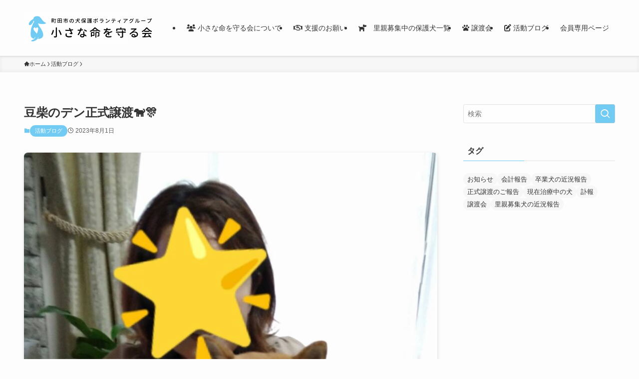

--- FILE ---
content_type: text/html; charset=UTF-8
request_url: https://www.chiisana-inochi.com/26753/
body_size: 20275
content:
<!DOCTYPE html>
<html lang="ja" data-loaded="false" data-scrolled="false" data-spmenu="closed">
<head>
<meta charset="utf-8">
<meta name="format-detection" content="telephone=no">
<meta http-equiv="X-UA-Compatible" content="IE=edge">
<meta name="viewport" content="width=device-width, viewport-fit=cover">
<title>豆柴のデン正式譲渡&#x1f415;&#x1f38a; | 小さな命を守る会</title>
<meta name='robots' content='max-image-preview:large' />
<link rel='dns-prefetch' href='//stats.wp.com' />
<link rel="alternate" type="application/rss+xml" title="小さな命を守る会 &raquo; フィード" href="https://www.chiisana-inochi.com/feed/" />
<link rel="alternate" type="application/rss+xml" title="小さな命を守る会 &raquo; コメントフィード" href="https://www.chiisana-inochi.com/comments/feed/" />
<link rel="alternate" type="application/rss+xml" title="小さな命を守る会 &raquo; 豆柴のデン正式譲渡&#x1f415;&#x1f38a; のコメントのフィード" href="https://www.chiisana-inochi.com/26753/feed/" />

<!-- SEO SIMPLE PACK 3.6.2 -->
<meta name="description" content="デンに素敵な家族が出来ました！ 里親様より。 家の中で毎日追いかけっこ遊びをして走り回っています！ トライアル当初は、お散歩に出ても直ぐに家に帰ろうとしていたデンくんが、今では、お散歩を楽しめるようになっているそうです。下ペロ＆笑顔がキュー">
<link rel="canonical" href="https://www.chiisana-inochi.com/26753/">
<meta property="og:locale" content="ja_JP">
<meta property="og:type" content="article">
<meta property="og:image" content="https://www.chiisana-inochi.com/wp-content/uploads/2023/08/IMG_2839.jpeg">
<meta property="og:title" content="豆柴のデン正式譲渡&#x1f415;&#x1f38a; | 小さな命を守る会">
<meta property="og:description" content="デンに素敵な家族が出来ました！ 里親様より。 家の中で毎日追いかけっこ遊びをして走り回っています！ トライアル当初は、お散歩に出ても直ぐに家に帰ろうとしていたデンくんが、今では、お散歩を楽しめるようになっているそうです。下ペロ＆笑顔がキュー">
<meta property="og:url" content="https://www.chiisana-inochi.com/26753/">
<meta property="og:site_name" content="小さな命を守る会">
<meta name="twitter:card" content="summary">
<!-- Google Analytics (gtag.js) -->
<script async src="https://www.googletagmanager.com/gtag/js?id=UA-185753598-1"></script>
<script>
	window.dataLayer = window.dataLayer || [];
	function gtag(){dataLayer.push(arguments);}
	gtag("js", new Date());
	gtag("config", "UA-185753598-1");
</script>
	<!-- / SEO SIMPLE PACK -->

<style id='wp-img-auto-sizes-contain-inline-css' type='text/css'>
img:is([sizes=auto i],[sizes^="auto," i]){contain-intrinsic-size:3000px 1500px}
/*# sourceURL=wp-img-auto-sizes-contain-inline-css */
</style>
<link rel='stylesheet' id='font-awesome-all-css' href='https://www.chiisana-inochi.com/wp-content/themes/swell/assets/font-awesome/v6/css/all.min.css?ver=2.12.0' type='text/css' media='all' />
<style id='wp-block-library-inline-css' type='text/css'>
:root{--wp-block-synced-color:#7a00df;--wp-block-synced-color--rgb:122,0,223;--wp-bound-block-color:var(--wp-block-synced-color);--wp-editor-canvas-background:#ddd;--wp-admin-theme-color:#007cba;--wp-admin-theme-color--rgb:0,124,186;--wp-admin-theme-color-darker-10:#006ba1;--wp-admin-theme-color-darker-10--rgb:0,107,160.5;--wp-admin-theme-color-darker-20:#005a87;--wp-admin-theme-color-darker-20--rgb:0,90,135;--wp-admin-border-width-focus:2px}@media (min-resolution:192dpi){:root{--wp-admin-border-width-focus:1.5px}}.wp-element-button{cursor:pointer}:root .has-very-light-gray-background-color{background-color:#eee}:root .has-very-dark-gray-background-color{background-color:#313131}:root .has-very-light-gray-color{color:#eee}:root .has-very-dark-gray-color{color:#313131}:root .has-vivid-green-cyan-to-vivid-cyan-blue-gradient-background{background:linear-gradient(135deg,#00d084,#0693e3)}:root .has-purple-crush-gradient-background{background:linear-gradient(135deg,#34e2e4,#4721fb 50%,#ab1dfe)}:root .has-hazy-dawn-gradient-background{background:linear-gradient(135deg,#faaca8,#dad0ec)}:root .has-subdued-olive-gradient-background{background:linear-gradient(135deg,#fafae1,#67a671)}:root .has-atomic-cream-gradient-background{background:linear-gradient(135deg,#fdd79a,#004a59)}:root .has-nightshade-gradient-background{background:linear-gradient(135deg,#330968,#31cdcf)}:root .has-midnight-gradient-background{background:linear-gradient(135deg,#020381,#2874fc)}:root{--wp--preset--font-size--normal:16px;--wp--preset--font-size--huge:42px}.has-regular-font-size{font-size:1em}.has-larger-font-size{font-size:2.625em}.has-normal-font-size{font-size:var(--wp--preset--font-size--normal)}.has-huge-font-size{font-size:var(--wp--preset--font-size--huge)}.has-text-align-center{text-align:center}.has-text-align-left{text-align:left}.has-text-align-right{text-align:right}.has-fit-text{white-space:nowrap!important}#end-resizable-editor-section{display:none}.aligncenter{clear:both}.items-justified-left{justify-content:flex-start}.items-justified-center{justify-content:center}.items-justified-right{justify-content:flex-end}.items-justified-space-between{justify-content:space-between}.screen-reader-text{border:0;clip-path:inset(50%);height:1px;margin:-1px;overflow:hidden;padding:0;position:absolute;width:1px;word-wrap:normal!important}.screen-reader-text:focus{background-color:#ddd;clip-path:none;color:#444;display:block;font-size:1em;height:auto;left:5px;line-height:normal;padding:15px 23px 14px;text-decoration:none;top:5px;width:auto;z-index:100000}html :where(.has-border-color){border-style:solid}html :where([style*=border-top-color]){border-top-style:solid}html :where([style*=border-right-color]){border-right-style:solid}html :where([style*=border-bottom-color]){border-bottom-style:solid}html :where([style*=border-left-color]){border-left-style:solid}html :where([style*=border-width]){border-style:solid}html :where([style*=border-top-width]){border-top-style:solid}html :where([style*=border-right-width]){border-right-style:solid}html :where([style*=border-bottom-width]){border-bottom-style:solid}html :where([style*=border-left-width]){border-left-style:solid}html :where(img[class*=wp-image-]){height:auto;max-width:100%}:where(figure){margin:0 0 1em}html :where(.is-position-sticky){--wp-admin--admin-bar--position-offset:var(--wp-admin--admin-bar--height,0px)}@media screen and (max-width:600px){html :where(.is-position-sticky){--wp-admin--admin-bar--position-offset:0px}}

/*# sourceURL=wp-block-library-inline-css */
</style><style id='global-styles-inline-css' type='text/css'>
:root{--wp--preset--aspect-ratio--square: 1;--wp--preset--aspect-ratio--4-3: 4/3;--wp--preset--aspect-ratio--3-4: 3/4;--wp--preset--aspect-ratio--3-2: 3/2;--wp--preset--aspect-ratio--2-3: 2/3;--wp--preset--aspect-ratio--16-9: 16/9;--wp--preset--aspect-ratio--9-16: 9/16;--wp--preset--color--black: #000;--wp--preset--color--cyan-bluish-gray: #abb8c3;--wp--preset--color--white: #fff;--wp--preset--color--pale-pink: #f78da7;--wp--preset--color--vivid-red: #cf2e2e;--wp--preset--color--luminous-vivid-orange: #ff6900;--wp--preset--color--luminous-vivid-amber: #fcb900;--wp--preset--color--light-green-cyan: #7bdcb5;--wp--preset--color--vivid-green-cyan: #00d084;--wp--preset--color--pale-cyan-blue: #8ed1fc;--wp--preset--color--vivid-cyan-blue: #0693e3;--wp--preset--color--vivid-purple: #9b51e0;--wp--preset--color--swl-main: var(--color_main);--wp--preset--color--swl-main-thin: var(--color_main_thin);--wp--preset--color--swl-gray: var(--color_gray);--wp--preset--color--swl-deep-01: var(--color_deep01);--wp--preset--color--swl-deep-02: var(--color_deep02);--wp--preset--color--swl-deep-03: var(--color_deep03);--wp--preset--color--swl-deep-04: var(--color_deep04);--wp--preset--color--swl-pale-01: var(--color_pale01);--wp--preset--color--swl-pale-02: var(--color_pale02);--wp--preset--color--swl-pale-03: var(--color_pale03);--wp--preset--color--swl-pale-04: var(--color_pale04);--wp--preset--gradient--vivid-cyan-blue-to-vivid-purple: linear-gradient(135deg,rgb(6,147,227) 0%,rgb(155,81,224) 100%);--wp--preset--gradient--light-green-cyan-to-vivid-green-cyan: linear-gradient(135deg,rgb(122,220,180) 0%,rgb(0,208,130) 100%);--wp--preset--gradient--luminous-vivid-amber-to-luminous-vivid-orange: linear-gradient(135deg,rgb(252,185,0) 0%,rgb(255,105,0) 100%);--wp--preset--gradient--luminous-vivid-orange-to-vivid-red: linear-gradient(135deg,rgb(255,105,0) 0%,rgb(207,46,46) 100%);--wp--preset--gradient--very-light-gray-to-cyan-bluish-gray: linear-gradient(135deg,rgb(238,238,238) 0%,rgb(169,184,195) 100%);--wp--preset--gradient--cool-to-warm-spectrum: linear-gradient(135deg,rgb(74,234,220) 0%,rgb(151,120,209) 20%,rgb(207,42,186) 40%,rgb(238,44,130) 60%,rgb(251,105,98) 80%,rgb(254,248,76) 100%);--wp--preset--gradient--blush-light-purple: linear-gradient(135deg,rgb(255,206,236) 0%,rgb(152,150,240) 100%);--wp--preset--gradient--blush-bordeaux: linear-gradient(135deg,rgb(254,205,165) 0%,rgb(254,45,45) 50%,rgb(107,0,62) 100%);--wp--preset--gradient--luminous-dusk: linear-gradient(135deg,rgb(255,203,112) 0%,rgb(199,81,192) 50%,rgb(65,88,208) 100%);--wp--preset--gradient--pale-ocean: linear-gradient(135deg,rgb(255,245,203) 0%,rgb(182,227,212) 50%,rgb(51,167,181) 100%);--wp--preset--gradient--electric-grass: linear-gradient(135deg,rgb(202,248,128) 0%,rgb(113,206,126) 100%);--wp--preset--gradient--midnight: linear-gradient(135deg,rgb(2,3,129) 0%,rgb(40,116,252) 100%);--wp--preset--font-size--small: 0.9em;--wp--preset--font-size--medium: 1.1em;--wp--preset--font-size--large: 1.25em;--wp--preset--font-size--x-large: 42px;--wp--preset--font-size--xs: 0.75em;--wp--preset--font-size--huge: 1.6em;--wp--preset--spacing--20: 0.44rem;--wp--preset--spacing--30: 0.67rem;--wp--preset--spacing--40: 1rem;--wp--preset--spacing--50: 1.5rem;--wp--preset--spacing--60: 2.25rem;--wp--preset--spacing--70: 3.38rem;--wp--preset--spacing--80: 5.06rem;--wp--preset--shadow--natural: 6px 6px 9px rgba(0, 0, 0, 0.2);--wp--preset--shadow--deep: 12px 12px 50px rgba(0, 0, 0, 0.4);--wp--preset--shadow--sharp: 6px 6px 0px rgba(0, 0, 0, 0.2);--wp--preset--shadow--outlined: 6px 6px 0px -3px rgb(255, 255, 255), 6px 6px rgb(0, 0, 0);--wp--preset--shadow--crisp: 6px 6px 0px rgb(0, 0, 0);}:where(.is-layout-flex){gap: 0.5em;}:where(.is-layout-grid){gap: 0.5em;}body .is-layout-flex{display: flex;}.is-layout-flex{flex-wrap: wrap;align-items: center;}.is-layout-flex > :is(*, div){margin: 0;}body .is-layout-grid{display: grid;}.is-layout-grid > :is(*, div){margin: 0;}:where(.wp-block-columns.is-layout-flex){gap: 2em;}:where(.wp-block-columns.is-layout-grid){gap: 2em;}:where(.wp-block-post-template.is-layout-flex){gap: 1.25em;}:where(.wp-block-post-template.is-layout-grid){gap: 1.25em;}.has-black-color{color: var(--wp--preset--color--black) !important;}.has-cyan-bluish-gray-color{color: var(--wp--preset--color--cyan-bluish-gray) !important;}.has-white-color{color: var(--wp--preset--color--white) !important;}.has-pale-pink-color{color: var(--wp--preset--color--pale-pink) !important;}.has-vivid-red-color{color: var(--wp--preset--color--vivid-red) !important;}.has-luminous-vivid-orange-color{color: var(--wp--preset--color--luminous-vivid-orange) !important;}.has-luminous-vivid-amber-color{color: var(--wp--preset--color--luminous-vivid-amber) !important;}.has-light-green-cyan-color{color: var(--wp--preset--color--light-green-cyan) !important;}.has-vivid-green-cyan-color{color: var(--wp--preset--color--vivid-green-cyan) !important;}.has-pale-cyan-blue-color{color: var(--wp--preset--color--pale-cyan-blue) !important;}.has-vivid-cyan-blue-color{color: var(--wp--preset--color--vivid-cyan-blue) !important;}.has-vivid-purple-color{color: var(--wp--preset--color--vivid-purple) !important;}.has-black-background-color{background-color: var(--wp--preset--color--black) !important;}.has-cyan-bluish-gray-background-color{background-color: var(--wp--preset--color--cyan-bluish-gray) !important;}.has-white-background-color{background-color: var(--wp--preset--color--white) !important;}.has-pale-pink-background-color{background-color: var(--wp--preset--color--pale-pink) !important;}.has-vivid-red-background-color{background-color: var(--wp--preset--color--vivid-red) !important;}.has-luminous-vivid-orange-background-color{background-color: var(--wp--preset--color--luminous-vivid-orange) !important;}.has-luminous-vivid-amber-background-color{background-color: var(--wp--preset--color--luminous-vivid-amber) !important;}.has-light-green-cyan-background-color{background-color: var(--wp--preset--color--light-green-cyan) !important;}.has-vivid-green-cyan-background-color{background-color: var(--wp--preset--color--vivid-green-cyan) !important;}.has-pale-cyan-blue-background-color{background-color: var(--wp--preset--color--pale-cyan-blue) !important;}.has-vivid-cyan-blue-background-color{background-color: var(--wp--preset--color--vivid-cyan-blue) !important;}.has-vivid-purple-background-color{background-color: var(--wp--preset--color--vivid-purple) !important;}.has-black-border-color{border-color: var(--wp--preset--color--black) !important;}.has-cyan-bluish-gray-border-color{border-color: var(--wp--preset--color--cyan-bluish-gray) !important;}.has-white-border-color{border-color: var(--wp--preset--color--white) !important;}.has-pale-pink-border-color{border-color: var(--wp--preset--color--pale-pink) !important;}.has-vivid-red-border-color{border-color: var(--wp--preset--color--vivid-red) !important;}.has-luminous-vivid-orange-border-color{border-color: var(--wp--preset--color--luminous-vivid-orange) !important;}.has-luminous-vivid-amber-border-color{border-color: var(--wp--preset--color--luminous-vivid-amber) !important;}.has-light-green-cyan-border-color{border-color: var(--wp--preset--color--light-green-cyan) !important;}.has-vivid-green-cyan-border-color{border-color: var(--wp--preset--color--vivid-green-cyan) !important;}.has-pale-cyan-blue-border-color{border-color: var(--wp--preset--color--pale-cyan-blue) !important;}.has-vivid-cyan-blue-border-color{border-color: var(--wp--preset--color--vivid-cyan-blue) !important;}.has-vivid-purple-border-color{border-color: var(--wp--preset--color--vivid-purple) !important;}.has-vivid-cyan-blue-to-vivid-purple-gradient-background{background: var(--wp--preset--gradient--vivid-cyan-blue-to-vivid-purple) !important;}.has-light-green-cyan-to-vivid-green-cyan-gradient-background{background: var(--wp--preset--gradient--light-green-cyan-to-vivid-green-cyan) !important;}.has-luminous-vivid-amber-to-luminous-vivid-orange-gradient-background{background: var(--wp--preset--gradient--luminous-vivid-amber-to-luminous-vivid-orange) !important;}.has-luminous-vivid-orange-to-vivid-red-gradient-background{background: var(--wp--preset--gradient--luminous-vivid-orange-to-vivid-red) !important;}.has-very-light-gray-to-cyan-bluish-gray-gradient-background{background: var(--wp--preset--gradient--very-light-gray-to-cyan-bluish-gray) !important;}.has-cool-to-warm-spectrum-gradient-background{background: var(--wp--preset--gradient--cool-to-warm-spectrum) !important;}.has-blush-light-purple-gradient-background{background: var(--wp--preset--gradient--blush-light-purple) !important;}.has-blush-bordeaux-gradient-background{background: var(--wp--preset--gradient--blush-bordeaux) !important;}.has-luminous-dusk-gradient-background{background: var(--wp--preset--gradient--luminous-dusk) !important;}.has-pale-ocean-gradient-background{background: var(--wp--preset--gradient--pale-ocean) !important;}.has-electric-grass-gradient-background{background: var(--wp--preset--gradient--electric-grass) !important;}.has-midnight-gradient-background{background: var(--wp--preset--gradient--midnight) !important;}.has-small-font-size{font-size: var(--wp--preset--font-size--small) !important;}.has-medium-font-size{font-size: var(--wp--preset--font-size--medium) !important;}.has-large-font-size{font-size: var(--wp--preset--font-size--large) !important;}.has-x-large-font-size{font-size: var(--wp--preset--font-size--x-large) !important;}
/*# sourceURL=global-styles-inline-css */
</style>

<link rel='stylesheet' id='swell-icons-css' href='https://www.chiisana-inochi.com/wp-content/themes/swell/build/css/swell-icons.css?ver=2.12.0' type='text/css' media='all' />
<link rel='stylesheet' id='main_style-css' href='https://www.chiisana-inochi.com/wp-content/themes/swell/build/css/main.css?ver=2.12.0' type='text/css' media='all' />
<link rel='stylesheet' id='swell_blocks-css' href='https://www.chiisana-inochi.com/wp-content/themes/swell/build/css/blocks.css?ver=2.12.0' type='text/css' media='all' />
<style id='swell_custom-inline-css' type='text/css'>
:root{--swl-fz--content:3.8vw;--swl-font_family:"游ゴシック体", "Yu Gothic", YuGothic, "Hiragino Kaku Gothic ProN", "Hiragino Sans", Meiryo, sans-serif;--swl-font_weight:500;--color_main:#71cbf2;--color_text:#333;--color_link:#2e6bba;--color_htag:#71cbf2;--color_bg:#fdfdfd;--color_gradient1:#d8ffff;--color_gradient2:#87e7ff;--color_main_thin:rgba(141, 254, 255, 0.05 );--color_main_dark:rgba(85, 152, 182, 1 );--color_list_check:#71cbf2;--color_list_num:#71cbf2;--color_list_good:#f6bd67;--color_list_triangle:#f4e03a;--color_list_bad:#f36060;--color_faq_q:#d55656;--color_faq_a:#6599b7;--color_icon_good:#ed625c;--color_icon_good_bg:#f7ebea;--color_icon_bad:#566af6;--color_icon_bad_bg:#f2f3fc;--color_icon_info:#f578b4;--color_icon_info_bg:#fff0fa;--color_icon_announce:#f4b049;--color_icon_announce_bg:#fcf4e8;--color_icon_pen:#7a7a7a;--color_icon_pen_bg:#f7f7f7;--color_icon_book:#787364;--color_icon_book_bg:#f8f6ef;--color_icon_point:#f6bd67;--color_icon_check:#86d67c;--color_icon_batsu:#ed625c;--color_icon_hatena:#5295cc;--color_icon_caution:#f7da38;--color_icon_memo:#84878a;--color_deep01:#cf2e92;--color_deep02:#566af6;--color_deep03:#89fbcf;--color_deep04:#f6bd67;--color_pale01:#f7ebea;--color_pale02:#e5f4fc;--color_pale03:#f2fce5;--color_pale04:#fcf0de;--color_mark_blue:#bfe7fc;--color_mark_green:#bdf9c3;--color_mark_yellow:#fcf69f;--color_mark_orange:#fce0b5;--border01:solid 1px var(--color_main);--border02:double 4px var(--color_main);--border03:solid 2px #f4a938;--border04:solid 4px var(--color_main);--card_posts_thumb_ratio:100%;--list_posts_thumb_ratio:61.805%;--big_posts_thumb_ratio:56.25%;--thumb_posts_thumb_ratio:61.805%;--blogcard_thumb_ratio:56.25%;--color_header_bg:#fdfdfd;--color_header_text:#333;--color_footer_bg:#ffffff;--color_footer_text:#333;--container_size:1200px;--article_size:900px;--logo_size_sp:70px;--logo_size_pc:80px;--logo_size_pcfix:40px;}.swl-cell-bg[data-icon="doubleCircle"]{--cell-icon-color:#ffc977}.swl-cell-bg[data-icon="circle"]{--cell-icon-color:#94e29c}.swl-cell-bg[data-icon="triangle"]{--cell-icon-color:#eeda2f}.swl-cell-bg[data-icon="close"]{--cell-icon-color:#ec9191}.swl-cell-bg[data-icon="hatena"]{--cell-icon-color:#93c9da}.swl-cell-bg[data-icon="check"]{--cell-icon-color:#94e29c}.swl-cell-bg[data-icon="line"]{--cell-icon-color:#9b9b9b}.cap_box[data-colset="col1"]{--capbox-color:#f6bd67;--capbox-color--bg:#fcf4e8}.cap_box[data-colset="col2"]{--capbox-color:#5fb9f5;--capbox-color--bg:#edf5ff}.cap_box[data-colset="col3"]{--capbox-color:#2fcd90;--capbox-color--bg:#eafaf2}.red_{--the-btn-color:#f44977;--the-btn-color2:#ffbc49;--the-solid-shadow: rgba(183, 55, 89, 1 )}.blue_{--the-btn-color:#4c72c4;--the-btn-color2:#35eaff;--the-solid-shadow: rgba(57, 86, 147, 1 )}.green_{--the-btn-color:#f6bd67;--the-btn-color2:#7bf7bd;--the-solid-shadow: rgba(185, 142, 77, 1 )}.is-style-btn_normal{--the-btn-radius:80px}.is-style-btn_solid{--the-btn-radius:80px}.is-style-btn_shiny{--the-btn-radius:80px}.is-style-btn_line{--the-btn-radius:80px}.post_content blockquote{padding:1.5em 2em 1.5em 3em}.post_content blockquote::before{content:"";display:block;width:5px;height:calc(100% - 3em);top:1.5em;left:1.5em;border-left:solid 1px rgba(180,180,180,.75);border-right:solid 1px rgba(180,180,180,.75);}.mark_blue{background:repeating-linear-gradient(-45deg,var(--color_mark_blue),var(--color_mark_blue) 2px,transparent 2px,transparent 4px) no-repeat 0 .75em}.mark_green{background:repeating-linear-gradient(-45deg,var(--color_mark_green),var(--color_mark_green) 2px,transparent 2px,transparent 4px) no-repeat 0 .75em}.mark_yellow{background:repeating-linear-gradient(-45deg,var(--color_mark_yellow),var(--color_mark_yellow) 2px,transparent 2px,transparent 4px) no-repeat 0 .75em}.mark_orange{background:repeating-linear-gradient(-45deg,var(--color_mark_orange),var(--color_mark_orange) 2px,transparent 2px,transparent 4px) no-repeat 0 .75em}[class*="is-style-icon_"]{color:#333;border-width:0}[class*="is-style-big_icon_"]{border-width:2px;border-style:solid}[data-col="gray"] .c-balloon__text{background:#f7f7f7;border-color:#ccc}[data-col="gray"] .c-balloon__before{border-right-color:#f7f7f7}[data-col="green"] .c-balloon__text{background:#d1f8c2;border-color:#9ddd93}[data-col="green"] .c-balloon__before{border-right-color:#d1f8c2}[data-col="blue"] .c-balloon__text{background:#e2f6ff;border-color:#93d2f0}[data-col="blue"] .c-balloon__before{border-right-color:#e2f6ff}[data-col="red"] .c-balloon__text{background:#ffebeb;border-color:#f48789}[data-col="red"] .c-balloon__before{border-right-color:#ffebeb}[data-col="yellow"] .c-balloon__text{background:#f9f7d2;border-color:#fbe593}[data-col="yellow"] .c-balloon__before{border-right-color:#f9f7d2}.-type-list2 .p-postList__body::after,.-type-big .p-postList__body::after{content: "もっと見る »";}.c-postThumb__cat{background-color:#71cbf2;color:#fff;background-image: repeating-linear-gradient(-45deg,rgba(255,255,255,.1),rgba(255,255,255,.1) 6px,transparent 6px,transparent 12px)}.post_content h2:where(:not([class^="swell-block-"]):not(.faq_q):not(.p-postList__title)){background:var(--color_htag);padding:.75em 1em;color:#fff}.post_content h2:where(:not([class^="swell-block-"]):not(.faq_q):not(.p-postList__title))::before{position:absolute;display:block;pointer-events:none;content:"";top:-4px;left:0;width:100%;height:calc(100% + 4px);box-sizing:content-box;border-top:solid 2px var(--color_htag);border-bottom:solid 2px var(--color_htag)}.post_content h3:where(:not([class^="swell-block-"]):not(.faq_q):not(.p-postList__title)){padding:0 .5em .5em}.post_content h3:where(:not([class^="swell-block-"]):not(.faq_q):not(.p-postList__title))::before{content:"";width:100%;height:2px;background: repeating-linear-gradient(90deg, var(--color_htag) 0%, var(--color_htag) 29.3%, rgba(150,150,150,.2) 29.3%, rgba(150,150,150,.2) 100%)}.l-header{box-shadow: 0 1px 4px rgba(0,0,0,.12)}.l-header__menuBtn{order:1}.l-header__customBtn{order:3}.c-gnav a::after{background:var(--color_main);width:100%;height:2px;transform:scaleX(0)}.p-spHeadMenu .menu-item.-current{border-bottom-color:var(--color_main)}.c-gnav > li:hover > a::after,.c-gnav > .-current > a::after{transform: scaleX(1)}.c-gnav .sub-menu{color:#333;background:#fff}#pagetop{border-radius:50%}.c-widget__title.-spmenu{padding:.5em .75em;border-radius:var(--swl-radius--2, 0px);background:var(--color_main);color:#fff;}.c-widget__title.-footer{padding:.5em}.c-widget__title.-footer::before{content:"";bottom:0;left:0;width:40%;z-index:1;background:var(--color_main)}.c-widget__title.-footer::after{content:"";bottom:0;left:0;width:100%;background:var(--color_border)}.c-secTitle{border-left:solid 2px var(--color_main);padding:0em .75em}.p-spMenu{color:#333333}.p-spMenu__inner::before{background:#ffffff;opacity:1}.p-spMenu__overlay{background:#000000;opacity:0.2}[class*="page-numbers"]{border-radius:50%;margin:4px;color:#fff;background-color:#dedede}.l-topTitleArea.c-filterLayer::before{background-color:#000;opacity:0.1;content:""}@media screen and (min-width: 960px){:root{}}@media screen and (max-width: 959px){:root{}.l-header__logo{order:2;text-align:center}}@media screen and (min-width: 600px){:root{--swl-fz--content:16px;}}@media screen and (max-width: 599px){:root{}}@media (min-width: 1108px) {.alignwide{left:-100px;width:calc(100% + 200px);}}@media (max-width: 1108px) {.-sidebar-off .swell-block-fullWide__inner.l-container .alignwide{left:0px;width:100%;}}.is-style-btn_normal a,.is-style-btn_shiny a{box-shadow:var(--swl-btn_shadow)}.c-shareBtns__btn,.is-style-balloon>.c-tabList .c-tabList__button,.p-snsCta,[class*=page-numbers]{box-shadow:var(--swl-box_shadow)}.p-articleThumb__img,.p-articleThumb__youtube{box-shadow:var(--swl-img_shadow)}.p-pickupBanners__item .c-bannerLink,.p-postList__thumb{box-shadow:0 2px 8px rgba(0,0,0,.1),0 4px 4px -4px rgba(0,0,0,.1)}.p-postList.-w-ranking li:before{background-image:repeating-linear-gradient(-45deg,hsla(0,0%,100%,.1),hsla(0,0%,100%,.1) 6px,transparent 0,transparent 12px);box-shadow:1px 1px 4px rgba(0,0,0,.2)}:root{--swl-radius--2:2px;--swl-radius--4:4px;--swl-radius--8:8px}.c-categoryList__link,.c-tagList__link,.tag-cloud-link{border-radius:16px;padding:6px 10px}.-related .p-postList__thumb,.is-style-bg_gray,.is-style-bg_main,.is-style-bg_main_thin,.is-style-bg_stripe,.is-style-border_dg,.is-style-border_dm,.is-style-border_sg,.is-style-border_sm,.is-style-dent_box,.is-style-note_box,.is-style-stitch,[class*=is-style-big_icon_],input[type=number],input[type=text],textarea{border-radius:4px}.-ps-style-img .p-postList__link,.-type-thumb .p-postList__link,.p-postList__thumb{border-radius:12px;overflow:hidden;z-index:0}.c-widget .-type-list.-w-ranking .p-postList__item:before{border-radius:16px;left:2px;top:2px}.c-widget .-type-card.-w-ranking .p-postList__item:before{border-radius:0 0 4px 4px}.c-postThumb__cat{border-radius:16px;margin:.5em;padding:0 8px}.cap_box_ttl{border-radius:2px 2px 0 0}.cap_box_content{border-radius:0 0 2px 2px}.cap_box.is-style-small_ttl .cap_box_content{border-radius:0 2px 2px 2px}.cap_box.is-style-inner .cap_box_content,.cap_box.is-style-onborder_ttl .cap_box_content,.cap_box.is-style-onborder_ttl2 .cap_box_content,.cap_box.is-style-onborder_ttl2 .cap_box_ttl,.cap_box.is-style-shadow{border-radius:2px}.is-style-more_btn a,.p-postList__body:after,.submit{border-radius:40px}@media (min-width:960px){#sidebar .-type-list .p-postList__thumb{border-radius:8px}}@media not all and (min-width:960px){.-ps-style-img .p-postList__link,.-type-thumb .p-postList__link,.p-postList__thumb{border-radius:8px}}@media (min-width:960px){.-series .l-header__inner{align-items:stretch;display:flex}.-series .l-header__logo{align-items:center;display:flex;flex-wrap:wrap;margin-right:24px;padding:16px 0}.-series .l-header__logo .c-catchphrase{font-size:13px;padding:4px 0}.-series .c-headLogo{margin-right:16px}.-series-right .l-header__inner{justify-content:space-between}.-series-right .c-gnavWrap{margin-left:auto}.-series-right .w-header{margin-left:12px}.-series-left .w-header{margin-left:auto}}@media (min-width:960px) and (min-width:600px){.-series .c-headLogo{max-width:400px}}.c-submenuToggleBtn:after{content:"";height:100%;left:0;position:absolute;top:0;width:100%;z-index:0}.c-submenuToggleBtn{cursor:pointer;display:block;height:2em;line-height:2;position:absolute;right:8px;text-align:center;top:50%;-webkit-transform:translateY(-50%);transform:translateY(-50%);width:2em;z-index:1}.c-submenuToggleBtn:before{content:"\e910";display:inline-block;font-family:icomoon;font-size:14px;transition:-webkit-transform .25s;transition:transform .25s;transition:transform .25s,-webkit-transform .25s}.c-submenuToggleBtn:after{border:1px solid;opacity:.15;transition:background-color .25s}.c-submenuToggleBtn.is-opened:before{-webkit-transform:rotate(-180deg);transform:rotate(-180deg)}.widget_categories>ul>.cat-item>a,.wp-block-categories-list>li>a{padding-left:1.75em}.c-listMenu a{padding:.75em .5em;position:relative}.c-gnav .sub-menu a:not(:last-child),.c-listMenu a:not(:last-child){padding-right:40px}.c-gnav .sub-menu .sub-menu{box-shadow:none}.c-gnav .sub-menu .sub-menu,.c-listMenu .children,.c-listMenu .sub-menu{height:0;margin:0;opacity:0;overflow:hidden;position:relative;transition:.25s}.c-gnav .sub-menu .sub-menu.is-opened,.c-listMenu .children.is-opened,.c-listMenu .sub-menu.is-opened{height:auto;opacity:1;visibility:visible}.c-gnav .sub-menu .sub-menu a,.c-listMenu .children a,.c-listMenu .sub-menu a{font-size:.9em;padding-left:1.5em}.c-gnav .sub-menu .sub-menu ul a,.c-listMenu .children ul a,.c-listMenu .sub-menu ul a{padding-left:2.25em}@media (min-width:600px){.c-submenuToggleBtn{height:28px;line-height:28px;transition:background-color .25s;width:28px}}@media (min-width:960px){.c-submenuToggleBtn:hover:after{background-color:currentcolor}}:root{--color_content_bg:var(--color_bg);}.c-widget__title.-side{padding:.5em}.c-widget__title.-side::before{content:"";bottom:0;left:0;width:40%;z-index:1;background:var(--color_main)}.c-widget__title.-side::after{content:"";bottom:0;left:0;width:100%;background:var(--color_border)}.c-shareBtns__item:not(:last-child){margin-right:4px}.c-shareBtns__btn{padding:8px 0}@media screen and (min-width: 960px){:root{}.single .c-postTitle__date{display:none}}@media screen and (max-width: 959px){:root{}.single .c-postTitle__date{display:none}}@media screen and (min-width: 600px){:root{}}@media screen and (max-width: 599px){:root{}}.swell-block-fullWide__inner.l-container{--swl-fw_inner_pad:var(--swl-pad_container,0px)}@media (min-width:960px){.-sidebar-on .l-content .alignfull,.-sidebar-on .l-content .alignwide{left:-16px;width:calc(100% + 32px)}.swell-block-fullWide__inner.l-article{--swl-fw_inner_pad:var(--swl-pad_post_content,0px)}.-sidebar-on .swell-block-fullWide__inner .alignwide{left:0;width:100%}.-sidebar-on .swell-block-fullWide__inner .alignfull{left:calc(0px - var(--swl-fw_inner_pad, 0))!important;margin-left:0!important;margin-right:0!important;width:calc(100% + var(--swl-fw_inner_pad, 0)*2)!important}}@media screen and (min-width:1240px){.p-relatedPosts{display:flex;flex-wrap:wrap;justify-content:space-between}.p-relatedPosts .p-postList__item{width:49%}}.-index-off .p-toc,.swell-toc-placeholder:empty{display:none}.p-toc.-modal{height:100%;margin:0;overflow-y:auto;padding:0}#main_content .p-toc{border-radius:var(--swl-radius--2,0);margin:4em auto;max-width:800px}#sidebar .p-toc{margin-top:-.5em}.p-toc .__pn:before{content:none!important;counter-increment:none}.p-toc .__prev{margin:0 0 1em}.p-toc .__next{margin:1em 0 0}.p-toc.is-omitted:not([data-omit=ct]) [data-level="2"] .p-toc__childList{height:0;margin-bottom:-.5em;visibility:hidden}.p-toc.is-omitted:not([data-omit=nest]){position:relative}.p-toc.is-omitted:not([data-omit=nest]):before{background:linear-gradient(hsla(0,0%,100%,0),var(--color_bg));bottom:5em;content:"";height:4em;left:0;opacity:.75;pointer-events:none;position:absolute;width:100%;z-index:1}.p-toc.is-omitted:not([data-omit=nest]):after{background:var(--color_bg);bottom:0;content:"";height:5em;left:0;opacity:.75;position:absolute;width:100%;z-index:1}.p-toc.is-omitted:not([data-omit=nest]) .__next,.p-toc.is-omitted:not([data-omit=nest]) [data-omit="1"]{display:none}.p-toc .p-toc__expandBtn{background-color:#f7f7f7;border:rgba(0,0,0,.2);border-radius:5em;box-shadow:0 0 0 1px #bbb;color:#333;display:block;font-size:14px;line-height:1.5;margin:.75em auto 0;min-width:6em;padding:.5em 1em;position:relative;transition:box-shadow .25s;z-index:2}.p-toc[data-omit=nest] .p-toc__expandBtn{display:inline-block;font-size:13px;margin:0 0 0 1.25em;padding:.5em .75em}.p-toc:not([data-omit=nest]) .p-toc__expandBtn:after,.p-toc:not([data-omit=nest]) .p-toc__expandBtn:before{border-top-color:inherit;border-top-style:dotted;border-top-width:3px;content:"";display:block;height:1px;position:absolute;top:calc(50% - 1px);transition:border-color .25s;width:100%;width:22px}.p-toc:not([data-omit=nest]) .p-toc__expandBtn:before{right:calc(100% + 1em)}.p-toc:not([data-omit=nest]) .p-toc__expandBtn:after{left:calc(100% + 1em)}.p-toc.is-expanded .p-toc__expandBtn{border-color:transparent}.p-toc__ttl{display:block;font-size:1.2em;line-height:1;position:relative;text-align:center}.p-toc__ttl:before{content:"\e918";display:inline-block;font-family:icomoon;margin-right:.5em;padding-bottom:2px;vertical-align:middle}#index_modal .p-toc__ttl{margin-bottom:.5em}.p-toc__list li{line-height:1.6}.p-toc__list>li+li{margin-top:.5em}.p-toc__list .p-toc__childList{padding-left:.5em}.p-toc__list [data-level="3"]{font-size:.9em}.p-toc__list .mininote{display:none}.post_content .p-toc__list{padding-left:0}#sidebar .p-toc__list{margin-bottom:0}#sidebar .p-toc__list .p-toc__childList{padding-left:0}.p-toc__link{color:inherit;font-size:inherit;text-decoration:none}.p-toc__link:hover{opacity:.8}.p-toc.-capbox{border:1px solid var(--color_main);overflow:hidden;padding:0 1em 1.5em}.p-toc.-capbox .p-toc__ttl{background-color:var(--color_main);color:#fff;margin:0 -1.5em 1.25em;padding:.5em}.p-toc.-capbox .p-toc__list{padding:0}@media (min-width:960px){#main_content .p-toc{width:92%}}@media (hover:hover){.p-toc .p-toc__expandBtn:hover{border-color:transparent;box-shadow:0 0 0 2px currentcolor}}@media (min-width:600px){.p-toc.-capbox .p-toc__list{padding-left:.25em}}.p-pnLinks{align-items:stretch;display:flex;justify-content:space-between;margin:2em 0}.p-pnLinks__item{font-size:3vw;position:relative;width:49%}.p-pnLinks__item:before{content:"";display:block;height:.5em;pointer-events:none;position:absolute;top:50%;width:.5em;z-index:1}.p-pnLinks__item.-prev:before{border-bottom:1px solid;border-left:1px solid;left:.35em;-webkit-transform:rotate(45deg) translateY(-50%);transform:rotate(45deg) translateY(-50%)}.p-pnLinks__item.-prev .p-pnLinks__thumb{margin-right:8px}.p-pnLinks__item.-next .p-pnLinks__link{justify-content:flex-end}.p-pnLinks__item.-next:before{border-bottom:1px solid;border-right:1px solid;right:.35em;-webkit-transform:rotate(-45deg) translateY(-50%);transform:rotate(-45deg) translateY(-50%)}.p-pnLinks__item.-next .p-pnLinks__thumb{margin-left:8px;order:2}.p-pnLinks__item.-next:first-child{margin-left:auto}.p-pnLinks__link{align-items:center;border-radius:var(--swl-radius--2,0);color:inherit;display:flex;height:100%;line-height:1.4;min-height:4em;padding:.6em 1em .5em;position:relative;text-decoration:none;transition:box-shadow .25s;width:100%}.p-pnLinks__thumb{border-radius:var(--swl-radius--4,0);height:32px;-o-object-fit:cover;object-fit:cover;width:48px}.p-pnLinks .-prev .p-pnLinks__link{border-left:1.25em solid var(--color_main)}.p-pnLinks .-prev:before{color:#fff}.p-pnLinks .-next .p-pnLinks__link{border-right:1.25em solid var(--color_main)}.p-pnLinks .-next:before{color:#fff}@media not all and (min-width:960px){.p-pnLinks.-thumb-on{display:block}.p-pnLinks.-thumb-on .p-pnLinks__item{width:100%}}@media (min-width:600px){.p-pnLinks__item{font-size:13px}.p-pnLinks__thumb{height:48px;width:72px}.p-pnLinks__title{transition:-webkit-transform .25s;transition:transform .25s;transition:transform .25s,-webkit-transform .25s}.-prev>.p-pnLinks__link:hover .p-pnLinks__title{-webkit-transform:translateX(4px);transform:translateX(4px)}.-next>.p-pnLinks__link:hover .p-pnLinks__title{-webkit-transform:translateX(-4px);transform:translateX(-4px)}.p-pnLinks .-prev .p-pnLinks__link:hover{box-shadow:1px 1px 2px var(--swl-color_shadow)}.p-pnLinks .-next .p-pnLinks__link:hover{box-shadow:-1px 1px 2px var(--swl-color_shadow)}}
/*# sourceURL=swell_custom-inline-css */
</style>
<link rel='stylesheet' id='swell-loaded-animation-css' href='https://www.chiisana-inochi.com/wp-content/themes/swell/build/css/modules/loaded-animation.css?ver=2.12.0' type='text/css' media='all' />
<link rel='stylesheet' id='swell-parts/footer-css' href='https://www.chiisana-inochi.com/wp-content/themes/swell/build/css/modules/parts/footer.css?ver=2.12.0' type='text/css' media='all' />
<link rel='stylesheet' id='swell-page/single-css' href='https://www.chiisana-inochi.com/wp-content/themes/swell/build/css/modules/page/single.css?ver=2.12.0' type='text/css' media='all' />
<style id='classic-theme-styles-inline-css' type='text/css'>
/*! This file is auto-generated */
.wp-block-button__link{color:#fff;background-color:#32373c;border-radius:9999px;box-shadow:none;text-decoration:none;padding:calc(.667em + 2px) calc(1.333em + 2px);font-size:1.125em}.wp-block-file__button{background:#32373c;color:#fff;text-decoration:none}
/*# sourceURL=/wp-includes/css/classic-themes.min.css */
</style>
<link rel='stylesheet' id='contact-form-7-css' href='https://www.chiisana-inochi.com/wp-content/plugins/contact-form-7/includes/css/styles.css?ver=6.1.4' type='text/css' media='all' />

<noscript><link href="https://www.chiisana-inochi.com/wp-content/themes/swell/build/css/noscript.css" rel="stylesheet"></noscript>
<link rel="https://api.w.org/" href="https://www.chiisana-inochi.com/wp-json/" /><link rel="alternate" title="JSON" type="application/json" href="https://www.chiisana-inochi.com/wp-json/wp/v2/posts/26753" /><link rel='shortlink' href='https://www.chiisana-inochi.com/?p=26753' />
	<style>img#wpstats{display:none}</style>
		
<!-- Jetpack Open Graph Tags -->
<meta property="og:type" content="article" />
<meta property="og:title" content="豆柴のデン正式譲渡&#x1f415;&#x1f38a;" />
<meta property="og:url" content="https://www.chiisana-inochi.com/26753/" />
<meta property="og:description" content="デンに素敵な家族が出来ました！ 里親様より。 家の中で毎日追いかけっこ遊びをして走り回っています！ トライアル&hellip;" />
<meta property="article:published_time" content="2023-08-01T11:12:54+00:00" />
<meta property="article:modified_time" content="2023-08-01T11:12:54+00:00" />
<meta property="og:site_name" content="小さな命を守る会" />
<meta property="og:image" content="https://www.chiisana-inochi.com/wp-content/uploads/2023/08/IMG_2839.jpeg" />
<meta property="og:image:width" content="826" />
<meta property="og:image:height" content="1024" />
<meta property="og:image:alt" content="" />
<meta property="og:locale" content="ja_JP" />
<meta name="twitter:text:title" content="豆柴のデン正式譲渡&#x1f415;&#x1f38a;" />
<meta name="twitter:image" content="https://www.chiisana-inochi.com/wp-content/uploads/2023/08/IMG_2839.jpeg?w=640" />
<meta name="twitter:card" content="summary_large_image" />

<!-- End Jetpack Open Graph Tags -->
<link rel="icon" href="https://www.chiisana-inochi.com/wp-content/uploads/2020/12/cropped-fabicon-32x32.png" sizes="32x32" />
<link rel="icon" href="https://www.chiisana-inochi.com/wp-content/uploads/2020/12/cropped-fabicon-192x192.png" sizes="192x192" />
<link rel="apple-touch-icon" href="https://www.chiisana-inochi.com/wp-content/uploads/2020/12/cropped-fabicon-180x180.png" />
<meta name="msapplication-TileImage" content="https://www.chiisana-inochi.com/wp-content/uploads/2020/12/cropped-fabicon-270x270.png" />

<link rel="stylesheet" href="https://www.chiisana-inochi.com/wp-content/themes/swell/build/css/print.css" media="print" >
<script data-ad-client="ca-pub-5729879362406392" async src="https://pagead2.googlesyndication.com/pagead/js/adsbygoogle.js"></script>
</head>
<body>
<div id="body_wrap" class="wp-singular post-template-default single single-post postid-26753 single-format-standard wp-theme-swell -body-solid -index-off -sidebar-on -frame-off id_26753" >
<div id="sp_menu" class="p-spMenu -left">
	<div class="p-spMenu__inner">
		<div class="p-spMenu__closeBtn">
			<button class="c-iconBtn -menuBtn c-plainBtn" data-onclick="toggleMenu" aria-label="メニューを閉じる">
				<i class="c-iconBtn__icon icon-close-thin"></i>
			</button>
		</div>
		<div class="p-spMenu__body">
			<div class="c-widget__title -spmenu">
				メニュー			</div>
			<div class="p-spMenu__nav">
				<ul class="c-spnav c-listMenu"><li class="menu-item menu-item-type-post_type menu-item-object-page menu-item-home menu-item-417"><a href="https://www.chiisana-inochi.com/">トップページへ戻る</a></li>
<li class="menu-item menu-item-type-post_type menu-item-object-page menu-item-410"><a href="https://www.chiisana-inochi.com/ourgroup/"><i class="fas fa-users"></i>　小さな命を守る会について</a></li>
<li class="menu-item menu-item-type-post_type menu-item-object-page menu-item-has-children menu-item-411"><a href="https://www.chiisana-inochi.com/support/"><i class="far fa-handshake"></i>　支援<button class="c-submenuToggleBtn c-plainBtn" data-onclick="toggleSubmenu" aria-label="サブメニューを開閉する"></button></a>
<ul class="sub-menu">
	<li class="menu-item menu-item-type-post_type menu-item-object-page menu-item-2664"><a href="https://www.chiisana-inochi.com/dog_adoption/">里親</a></li>
	<li class="menu-item menu-item-type-custom menu-item-object-custom menu-item-2665"><a href="https://www.chiisana-inochi.com/support/#index_id1">寄付</a></li>
	<li class="menu-item menu-item-type-custom menu-item-object-custom menu-item-2666"><a href="https://www.chiisana-inochi.com/support/#index_id2">物資</a></li>
	<li class="menu-item menu-item-type-custom menu-item-object-custom menu-item-2667"><a href="https://www.chiisana-inochi.com/support/#index_id3">ボランティア</a></li>
</ul>
</li>
<li class="menu-item menu-item-type-taxonomy menu-item-object-category menu-item-has-children menu-item-27629"><a href="https://www.chiisana-inochi.com/category/ourdogs/"><i class="fas fa-dog"></i>　里親募集中の保護犬一覧<button class="c-submenuToggleBtn c-plainBtn" data-onclick="toggleSubmenu" aria-label="サブメニューを開閉する"></button></a>
<ul class="sub-menu">
	<li class="menu-item menu-item-type-taxonomy menu-item-object-category menu-item-27630"><a href="https://www.chiisana-inochi.com/category/ourdogs/">保護犬一覧</a></li>
	<li class="menu-item menu-item-type-post_type menu-item-object-page menu-item-414"><a href="https://www.chiisana-inochi.com/conditions/">譲渡のルール</a></li>
	<li class="menu-item menu-item-type-post_type menu-item-object-page menu-item-566"><a href="https://www.chiisana-inochi.com/form-adopt/">里親申し込みフォーム</a></li>
</ul>
</li>
<li class="menu-item menu-item-type-post_type menu-item-object-page menu-item-413"><a href="https://www.chiisana-inochi.com/adoption_event/"><i class="fas fa-paw"></i>　譲渡会</a></li>
<li class="menu-item menu-item-type-taxonomy menu-item-object-category current-post-ancestor current-menu-parent current-post-parent menu-item-has-children menu-item-415"><a href="https://www.chiisana-inochi.com/category/blog/"><i class="fas fa-edit"></i>　活動ブログ<button class="c-submenuToggleBtn c-plainBtn" data-onclick="toggleSubmenu" aria-label="サブメニューを開閉する"></button></a>
<ul class="sub-menu">
	<li class="menu-item menu-item-type-custom menu-item-object-custom menu-item-2670"><a href="https://www.chiisana-inochi.com/tag/dogs_update/">里親募集犬の近況報告</a></li>
	<li class="menu-item menu-item-type-custom menu-item-object-custom menu-item-2671"><a href="https://www.chiisana-inochi.com/tag/treatment/">現在治療中の犬</a></li>
	<li class="menu-item menu-item-type-custom menu-item-object-custom menu-item-416"><a href="https://www.chiisana-inochi.com/tag/news/">お知らせ</a></li>
	<li class="menu-item menu-item-type-custom menu-item-object-custom menu-item-2673"><a href="https://www.chiisana-inochi.com/tag/jyoutokai/">譲渡会</a></li>
	<li class="menu-item menu-item-type-custom menu-item-object-custom menu-item-2675"><a href="https://www.chiisana-inochi.com/tag/adoption/">正式譲渡のご報告</a></li>
	<li class="menu-item menu-item-type-custom menu-item-object-custom menu-item-2676"><a href="https://www.chiisana-inochi.com/tag/farewell/">訃報</a></li>
	<li class="menu-item menu-item-type-custom menu-item-object-custom menu-item-2677"><a href="https://www.chiisana-inochi.com/tag/alumni/">卒業犬の近況報告</a></li>
</ul>
</li>
<li class="menu-item menu-item-type-custom menu-item-object-custom menu-item-2674"><a href="https://www.chiisana-inochi.com/category/thanks/"><i class="far fa-heart"></i>　ご寄付のお礼</a></li>
<li class="menu-item menu-item-type-post_type menu-item-object-page menu-item-2669"><a href="https://www.chiisana-inochi.com/contact/"><i class="far fa-envelope"></i>　お問い合わせ</a></li>
<li class="menu-item menu-item-type-post_type menu-item-object-page menu-item-10055"><a href="https://www.chiisana-inochi.com/member/">会員専用ページ</a></li>
</ul>			</div>
			<div id="sp_menu_bottom" class="p-spMenu__bottom w-spMenuBottom"><div id="search-4" class="c-widget widget_search"><form role="search" method="get" class="c-searchForm" action="https://www.chiisana-inochi.com/" role="search">
	<input type="text" value="" name="s" class="c-searchForm__s s" placeholder="検索" aria-label="検索ワード">
	<button type="submit" class="c-searchForm__submit icon-search hov-opacity u-bg-main" value="search" aria-label="検索を実行する"></button>
</form>
</div></div>		</div>
	</div>
	<div class="p-spMenu__overlay c-overlay" data-onclick="toggleMenu"></div>
</div>
<header id="header" class="l-header -series -series-right" data-spfix="0">
		<div class="l-header__inner l-container">
		<div class="l-header__logo">
			<div class="c-headLogo -img"><a href="https://www.chiisana-inochi.com/" title="小さな命を守る会" class="c-headLogo__link" rel="home"><img width="1033" height="252"  src="https://www.chiisana-inochi.com/wp-content/uploads/2020/12/titlelogo-1.png" alt="小さな命を守る会" class="c-headLogo__img" srcset="https://www.chiisana-inochi.com/wp-content/uploads/2020/12/titlelogo-1.png 1033w, https://www.chiisana-inochi.com/wp-content/uploads/2020/12/titlelogo-1-300x73.png 300w, https://www.chiisana-inochi.com/wp-content/uploads/2020/12/titlelogo-1-1024x250.png 1024w, https://www.chiisana-inochi.com/wp-content/uploads/2020/12/titlelogo-1-768x187.png 768w" sizes="(max-width: 959px) 50vw, 800px" decoding="async" loading="eager" ></a></div>					</div>
		<nav id="gnav" class="l-header__gnav c-gnavWrap">
					<ul class="c-gnav">
			<li class="menu-item menu-item-type-post_type menu-item-object-page menu-item-has-children menu-item-22"><a href="https://www.chiisana-inochi.com/ourgroup/"><span class="ttl"><i class="fas fa-users"></i> 小さな命を守る会について</span><button class="c-submenuToggleBtn c-plainBtn" data-onclick="toggleSubmenu" aria-label="サブメニューを開閉する"></button></a>
<ul class="sub-menu">
	<li class="menu-item menu-item-type-post_type menu-item-object-page menu-item-1156"><a href="https://www.chiisana-inochi.com/ourgroup/"><span class="ttl">小さな命を守る会について</span></a></li>
	<li class="menu-item menu-item-type-custom menu-item-object-custom menu-item-181"><a href="https://www.chiisana-inochi.com/ourgroup/#index_id0"><span class="ttl">会の概要</span></a></li>
	<li class="menu-item menu-item-type-custom menu-item-object-custom menu-item-182"><a href="https://www.chiisana-inochi.com/ourgroup/#index_id1"><span class="ttl">代表メッセージ</span></a></li>
	<li class="menu-item menu-item-type-custom menu-item-object-custom menu-item-4269"><a href="https://www.chiisana-inochi.com/ourgroup/#index_id2"><span class="ttl">応援メッセージ</span></a></li>
	<li class="menu-item menu-item-type-custom menu-item-object-custom menu-item-2615"><a href="https://www.chiisana-inochi.com/ourgroup/#index_id3"><span class="ttl">サポート企業・団体</span></a></li>
	<li class="menu-item menu-item-type-custom menu-item-object-custom menu-item-2616"><a href="https://www.chiisana-inochi.com/ourgroup/#index_id5"><span class="ttl">会計報告</span></a></li>
	<li class="menu-item menu-item-type-custom menu-item-object-custom menu-item-187"><a href="https://www.chiisana-inochi.com/ourgroup/#index_id6"><span class="ttl">地図・アクセス</span></a></li>
	<li class="menu-item menu-item-type-custom menu-item-object-custom menu-item-2614"><a href="https://www.chiisana-inochi.com/ourgroup/#index_id7"><span class="ttl">SNS</span></a></li>
	<li class="menu-item menu-item-type-post_type menu-item-object-page menu-item-1499"><a href="https://www.chiisana-inochi.com/contact/"><span class="ttl">お問合せ</span></a></li>
</ul>
</li>
<li class="menu-item menu-item-type-post_type menu-item-object-page menu-item-has-children menu-item-20"><a href="https://www.chiisana-inochi.com/support/"><span class="ttl"><i class="far fa-handshake"></i> 支援のお願い</span><button class="c-submenuToggleBtn c-plainBtn" data-onclick="toggleSubmenu" aria-label="サブメニューを開閉する"></button></a>
<ul class="sub-menu">
	<li class="menu-item menu-item-type-post_type menu-item-object-page menu-item-1157"><a href="https://www.chiisana-inochi.com/support/"><span class="ttl">支援のお願い</span></a></li>
	<li class="menu-item menu-item-type-custom menu-item-object-custom menu-item-643"><a href="https://www.chiisana-inochi.com/dog_adoption/"><span class="ttl">里親</span></a></li>
	<li class="menu-item menu-item-type-custom menu-item-object-custom menu-item-644"><a href="https://www.chiisana-inochi.com/support/#index_id1"><span class="ttl">寄付</span></a></li>
	<li class="menu-item menu-item-type-custom menu-item-object-custom menu-item-646"><a href="https://www.chiisana-inochi.com/support/#index_id2"><span class="ttl">物資</span></a></li>
	<li class="menu-item menu-item-type-custom menu-item-object-custom menu-item-645"><a href="https://www.chiisana-inochi.com/support/#index_id3"><span class="ttl">ボランティア</span></a></li>
</ul>
</li>
<li class="menu-item menu-item-type-taxonomy menu-item-object-category menu-item-has-children menu-item-27631"><a href="https://www.chiisana-inochi.com/category/ourdogs/"><span class="ttl"><i class="fas fa-dog"></i>　里親募集中の保護犬一覧</span><button class="c-submenuToggleBtn c-plainBtn" data-onclick="toggleSubmenu" aria-label="サブメニューを開閉する"></button></a>
<ul class="sub-menu">
	<li class="menu-item menu-item-type-taxonomy menu-item-object-category menu-item-27632"><a href="https://www.chiisana-inochi.com/category/ourdogs/"><span class="ttl">保護犬一覧ー里親募集中</span></a></li>
	<li class="menu-item menu-item-type-post_type menu-item-object-page menu-item-272"><a href="https://www.chiisana-inochi.com/conditions/"><span class="ttl">譲渡のルール</span></a></li>
	<li class="menu-item menu-item-type-post_type menu-item-object-page menu-item-571"><a href="https://www.chiisana-inochi.com/form-adopt/"><span class="ttl">里親申し込みフォーム</span></a></li>
</ul>
</li>
<li class="menu-item menu-item-type-post_type menu-item-object-page menu-item-21"><a href="https://www.chiisana-inochi.com/adoption_event/"><span class="ttl"><i class="fas fa-paw"></i> 譲渡会</span></a></li>
<li class="menu-item menu-item-type-taxonomy menu-item-object-category current-post-ancestor current-menu-parent current-post-parent menu-item-has-children menu-item-26"><a href="https://www.chiisana-inochi.com/category/blog/"><span class="ttl"><i class="fas fa-edit"></i> 活動ブログ</span><button class="c-submenuToggleBtn c-plainBtn" data-onclick="toggleSubmenu" aria-label="サブメニューを開閉する"></button></a>
<ul class="sub-menu">
	<li class="menu-item menu-item-type-taxonomy menu-item-object-category current-post-ancestor current-menu-parent current-post-parent menu-item-1159"><a href="https://www.chiisana-inochi.com/category/blog/"><span class="ttl">活動ブログ</span></a></li>
	<li class="menu-item menu-item-type-custom menu-item-object-custom menu-item-1958"><a href="https://www.chiisana-inochi.com/tag/dogs_update/"><span class="ttl">里親募集犬の近況報告</span></a></li>
	<li class="menu-item menu-item-type-custom menu-item-object-custom menu-item-2407"><a href="https://www.chiisana-inochi.com/tag/treatment/"><span class="ttl">現在治療中の犬</span></a></li>
	<li class="menu-item menu-item-type-custom menu-item-object-custom menu-item-628"><a href="https://www.chiisana-inochi.com/tag/news/"><span class="ttl">お知らせ</span></a></li>
	<li class="menu-item menu-item-type-custom menu-item-object-custom menu-item-1960"><a href="https://www.chiisana-inochi.com/tag/jyoutokai/"><span class="ttl">譲渡会</span></a></li>
	<li class="menu-item menu-item-type-custom menu-item-object-custom menu-item-1959"><a href="https://www.chiisana-inochi.com/tag/adoption/"><span class="ttl">正式譲渡のご報告</span></a></li>
	<li class="menu-item menu-item-type-custom menu-item-object-custom menu-item-2408"><a href="https://www.chiisana-inochi.com/tag/farewell/"><span class="ttl">訃報</span></a></li>
	<li class="menu-item menu-item-type-custom menu-item-object-custom menu-item-1961"><a href="https://www.chiisana-inochi.com/tag/alumni/"><span class="ttl">卒業犬の近況報告</span></a></li>
	<li class="menu-item menu-item-type-custom menu-item-object-custom menu-item-629"><a href="https://www.chiisana-inochi.com/category/thanks/"><span class="ttl">ご寄付のお礼</span></a></li>
</ul>
</li>
<li class="menu-item menu-item-type-post_type menu-item-object-page menu-item-10054"><a href="https://www.chiisana-inochi.com/member/"><span class="ttl">会員専用ページ</span></a></li>
					</ul>
			</nav>
		<div class="l-header__customBtn sp_">
	</div>
<div class="l-header__menuBtn sp_">
	<button class="c-iconBtn -menuBtn c-plainBtn" data-onclick="toggleMenu" aria-label="メニューボタン">
		<i class="c-iconBtn__icon icon-menu-thin"></i>
					<span class="c-iconBtn__label">メニュー</span>
			</button>
</div>
	</div>
	</header>
<div id="breadcrumb" class="p-breadcrumb -bg-on"><ol class="p-breadcrumb__list l-container"><li class="p-breadcrumb__item"><a href="https://www.chiisana-inochi.com/" class="p-breadcrumb__text"><span class="__home icon-home"> ホーム</span></a></li><li class="p-breadcrumb__item"><a href="https://www.chiisana-inochi.com/category/blog/" class="p-breadcrumb__text"><span>活動ブログ</span></a></li><li class="p-breadcrumb__item"><span class="p-breadcrumb__text">豆柴のデン正式譲渡&#x1f415;&#x1f38a;</span></li></ol></div><div id="content" class="l-content l-container" data-postid="26753" data-pvct="true">
<main id="main_content" class="l-mainContent l-article">
	<article class="l-mainContent__inner" data-clarity-region="article">
		<div class="p-articleHead c-postTitle">
	<h1 class="c-postTitle__ttl">豆柴のデン正式譲渡&#x1f415;&#x1f38a;</h1>
			<time class="c-postTitle__date u-thin" datetime="2023-08-01" aria-hidden="true">
			<span class="__y">2023</span>
			<span class="__md">8/01</span>
		</time>
	</div>
<div class="p-articleMetas -top">

	
		<div class="p-articleMetas__termList c-categoryList">
					<a class="c-categoryList__link hov-flash-up" href="https://www.chiisana-inochi.com/category/blog/" data-cat-id="7">
				活動ブログ			</a>
			</div>
<div class="p-articleMetas__times c-postTimes u-thin">
	<time class="c-postTimes__posted icon-posted" datetime="2023-08-01" aria-label="公開日">2023年8月1日</time></div>
</div>


<figure class="p-articleThumb"><img width="826" height="1024"  src="https://www.chiisana-inochi.com/wp-content/uploads/2023/08/IMG_2839.jpeg" alt="" class="p-articleThumb__img" srcset="https://www.chiisana-inochi.com/wp-content/uploads/2023/08/IMG_2839.jpeg 826w, https://www.chiisana-inochi.com/wp-content/uploads/2023/08/IMG_2839-242x300.jpeg 242w, https://www.chiisana-inochi.com/wp-content/uploads/2023/08/IMG_2839-768x952.jpeg 768w" sizes="(min-width: 960px) 960px, 100vw" ></figure>		<div class="post_content">
			<p>デンに素敵な家族が出来ました！</p>
<p>里親様より。<br />
家の中で毎日追いかけっこ遊びをして走り回っています！</p>
<p>トライアル当初は、お散歩に出ても直ぐに家に帰ろうとしていたデンくんが、今では、お散歩を楽しめるようになっているそうです。下ペロ＆笑顔がキュートなデンくん、里親ご家族に出会えてよかったね。幸せになってね。</p>
<p><img decoding="async" src="[data-uri]" data-src="https://www.chiisana-inochi.com/wp-content/uploads/2023/08/IMG_2840.jpeg" alt="" width="489" height="665" class="alignnone size-full wp-image-26754 lazyload" data-srcset="https://www.chiisana-inochi.com/wp-content/uploads/2023/08/IMG_2840.jpeg 489w, https://www.chiisana-inochi.com/wp-content/uploads/2023/08/IMG_2840-221x300.jpeg 221w" sizes="(max-width: 489px) 100vw, 489px"  data-aspectratio="489/665"><noscript><img decoding="async" src="https://www.chiisana-inochi.com/wp-content/uploads/2023/08/IMG_2840.jpeg" alt="" width="489" height="665" class="alignnone size-full wp-image-26754" srcset="https://www.chiisana-inochi.com/wp-content/uploads/2023/08/IMG_2840.jpeg 489w, https://www.chiisana-inochi.com/wp-content/uploads/2023/08/IMG_2840-221x300.jpeg 221w" sizes="(max-width: 489px) 100vw, 489px" ></noscript></p>
<p>涼しくなりましたら、譲渡会にも遊びに来てくださいね！</p>
		</div>
		<div class="w-singleBottom"><div id="swell_ad_widget-6" class="c-widget widget_swell_ad_widget"><script async src="https://pagead2.googlesyndication.com/pagead/js/adsbygoogle.js"></script>
<!-- 小さな命　記事下 -->
<ins class="adsbygoogle"
     style="display:block"
     data-ad-client="ca-pub-5729879362406392"
     data-ad-slot="2360186832"
     data-ad-format="auto"
     data-full-width-responsive="true"></ins>
<script>
     (adsbygoogle = window.adsbygoogle || []).push({});
</script></div></div><div class="p-articleFoot">
	<div class="p-articleMetas -bottom">
			<div class="p-articleMetas__termList c-categoryList">
					<a class="c-categoryList__link hov-flash-up" href="https://www.chiisana-inochi.com/category/blog/" data-cat-id="7">
				活動ブログ			</a>
			</div>
	</div>
</div>
<div class="c-shareBtns -bottom -style-block">
			<div class="c-shareBtns__message">
			<span class="__text">
				よければシェアしてください！			</span>
		</div>
		<ul class="c-shareBtns__list">
							<li class="c-shareBtns__item -facebook">
				<a class="c-shareBtns__btn hov-flash-up" href="https://www.facebook.com/sharer/sharer.php?u=https%3A%2F%2Fwww.chiisana-inochi.com%2F26753%2F" title="Facebookでシェア" onclick="javascript:window.open(this.href, '_blank', 'menubar=no,toolbar=no,resizable=yes,scrollbars=yes,height=800,width=600');return false;" target="_blank" role="button" tabindex="0">
					<i class="snsicon c-shareBtns__icon icon-facebook" aria-hidden="true"></i>
				</a>
			</li>
							<li class="c-shareBtns__item -twitter-x">
				<a class="c-shareBtns__btn hov-flash-up" href="https://twitter.com/intent/tweet?url=https%3A%2F%2Fwww.chiisana-inochi.com%2F26753%2F&#038;text=%E8%B1%86%E6%9F%B4%E3%81%AE%E3%83%87%E3%83%B3%E6%AD%A3%E5%BC%8F%E8%AD%B2%E6%B8%A1%F0%9F%90%95%F0%9F%8E%8A" title="X(Twitter)でシェア" onclick="javascript:window.open(this.href, '_blank', 'menubar=no,toolbar=no,resizable=yes,scrollbars=yes,height=400,width=600');return false;" target="_blank" role="button" tabindex="0">
					<i class="snsicon c-shareBtns__icon icon-twitter-x" aria-hidden="true"></i>
				</a>
			</li>
							<li class="c-shareBtns__item -hatebu">
				<a class="c-shareBtns__btn hov-flash-up" href="//b.hatena.ne.jp/add?mode=confirm&#038;url=https%3A%2F%2Fwww.chiisana-inochi.com%2F26753%2F" title="はてなブックマークに登録" onclick="javascript:window.open(this.href, '_blank', 'menubar=no,toolbar=no,resizable=yes,scrollbars=yes,height=600,width=1000');return false;" target="_blank" role="button" tabindex="0">
					<i class="snsicon c-shareBtns__icon icon-hatebu" aria-hidden="true"></i>
				</a>
			</li>
							<li class="c-shareBtns__item -pocket">
				<a class="c-shareBtns__btn hov-flash-up" href="https://getpocket.com/edit?url=https%3A%2F%2Fwww.chiisana-inochi.com%2F26753%2F&#038;title=%E8%B1%86%E6%9F%B4%E3%81%AE%E3%83%87%E3%83%B3%E6%AD%A3%E5%BC%8F%E8%AD%B2%E6%B8%A1%F0%9F%90%95%F0%9F%8E%8A" title="Pocketに保存" target="_blank" role="button" tabindex="0">
					<i class="snsicon c-shareBtns__icon icon-pocket" aria-hidden="true"></i>
				</a>
			</li>
							<li class="c-shareBtns__item -pinterest">
				<a class="c-shareBtns__btn hov-flash-up" href="https://jp.pinterest.com/pin/create/button/" title="ピンを保存" target="_blank" role="button" tabindex="0" data-pin-do="buttonBookmark" data-pin-custom="true" data-pin-lang="ja">
					<i class="snsicon c-shareBtns__icon icon-pinterest" aria-hidden="true"></i>
				</a>
			</li>
							<li class="c-shareBtns__item -line">
				<a class="c-shareBtns__btn hov-flash-up" href="https://social-plugins.line.me/lineit/share?url=https%3A%2F%2Fwww.chiisana-inochi.com%2F26753%2F&#038;text=%E8%B1%86%E6%9F%B4%E3%81%AE%E3%83%87%E3%83%B3%E6%AD%A3%E5%BC%8F%E8%AD%B2%E6%B8%A1%F0%9F%90%95%F0%9F%8E%8A" title="LINEに送る" target="_blank" role="button" tabindex="0">
					<i class="snsicon c-shareBtns__icon icon-line" aria-hidden="true"></i>
				</a>
			</li>
							</ul>

	</div>
		<div id="after_article" class="l-articleBottom">
			<ul class="p-pnLinks -style-normal -thumb-on">
			<li class="p-pnLinks__item -prev">
				<a href="https://www.chiisana-inochi.com/26735/" rel="prev" class="p-pnLinks__link">
		<img width="160" height="90"  src="[data-uri]" alt="" class="p-pnLinks__thumb lazyload" data-src="https://www.chiisana-inochi.com/wp-content/uploads/2023/08/S__11862033_0-225x300.jpg" data-aspectratio="160/90" ><noscript><img src="https://www.chiisana-inochi.com/wp-content/uploads/2023/08/S__11862033_0-225x300.jpg" class="p-pnLinks__thumb" alt=""></noscript>		<span class="p-pnLinks__title">コア君の幸せ報告</span>
	</a>
			</li>
				<li class="p-pnLinks__item -next">
				<a href="https://www.chiisana-inochi.com/26757/" rel="next" class="p-pnLinks__link">
		<img width="160" height="90"  src="[data-uri]" alt="" class="p-pnLinks__thumb lazyload" data-src="https://www.chiisana-inochi.com/wp-content/uploads/2023/08/IMG_5513-300x249.jpeg" data-aspectratio="160/90" ><noscript><img src="https://www.chiisana-inochi.com/wp-content/uploads/2023/08/IMG_5513-300x249.jpeg" class="p-pnLinks__thumb" alt=""></noscript>		<span class="p-pnLinks__title">＊ご寄付をいただきました＊</span>
	</a>
			</li>
	</ul>
<section class="l-articleBottom__section -related">
	<h2 class="l-articleBottom__title c-secTitle">関連記事</h2><ul class="p-postList p-relatedPosts -type-list"><li class="p-postList__item">
	<a href="https://www.chiisana-inochi.com/47552/" class="p-postList__link">
		<div class="p-postList__thumb c-postThumb">
			<figure class="c-postThumb__figure">
			<img width="300" height="226"  src="[data-uri]" alt="" class="c-postThumb__img u-obf-cover lazyload" sizes="(min-width: 600px) 320px, 50vw" data-src="https://www.chiisana-inochi.com/wp-content/uploads/2026/02/IMG_3629-300x226.jpeg" data-srcset="https://www.chiisana-inochi.com/wp-content/uploads/2026/02/IMG_3629-300x226.jpeg 300w, https://www.chiisana-inochi.com/wp-content/uploads/2026/02/IMG_3629-768x579.jpeg 768w, https://www.chiisana-inochi.com/wp-content/uploads/2026/02/IMG_3629.jpeg 844w" data-aspectratio="300/226" ><noscript><img src="https://www.chiisana-inochi.com/wp-content/uploads/2026/02/IMG_3629-300x226.jpeg" class="c-postThumb__img u-obf-cover" alt=""></noscript>			</figure>
		</div>
		<div class="p-postList__body">
			<div class="p-postList__title">ベル(ビーグル・メス・4歳)</div>
				<div class="p-postList__meta"><div class="p-postList__times c-postTimes u-thin">
	<time class="c-postTimes__posted icon-posted" datetime="2026-02-01" aria-label="公開日">2026年2月1日</time></div>
</div>		</div>
	</a>
</li>
<li class="p-postList__item">
	<a href="https://www.chiisana-inochi.com/47548/" class="p-postList__link">
		<div class="p-postList__thumb c-postThumb">
			<figure class="c-postThumb__figure">
			<img width="225" height="300"  src="[data-uri]" alt="" class="c-postThumb__img u-obf-cover lazyload" sizes="(min-width: 600px) 320px, 50vw" data-src="https://www.chiisana-inochi.com/wp-content/uploads/2026/02/IMG_3804-225x300.jpeg" data-srcset="https://www.chiisana-inochi.com/wp-content/uploads/2026/02/IMG_3804-225x300.jpeg 225w, https://www.chiisana-inochi.com/wp-content/uploads/2026/02/IMG_3804.jpeg 768w" data-aspectratio="225/300" ><noscript><img src="https://www.chiisana-inochi.com/wp-content/uploads/2026/02/IMG_3804-225x300.jpeg" class="c-postThumb__img u-obf-cover" alt=""></noscript>			</figure>
		</div>
		<div class="p-postList__body">
			<div class="p-postList__title">ご寄付をいただきました</div>
				<div class="p-postList__meta"><div class="p-postList__times c-postTimes u-thin">
	<time class="c-postTimes__posted icon-posted" datetime="2026-02-01" aria-label="公開日">2026年2月1日</time></div>
</div>		</div>
	</a>
</li>
<li class="p-postList__item">
	<a href="https://www.chiisana-inochi.com/47545/" class="p-postList__link">
		<div class="p-postList__thumb c-postThumb">
			<figure class="c-postThumb__figure">
			<img width="300" height="185"  src="[data-uri]" alt="" class="c-postThumb__img u-obf-cover lazyload" sizes="(min-width: 600px) 320px, 50vw" data-src="https://www.chiisana-inochi.com/wp-content/uploads/2020/11/blog-300x185.png" data-srcset="https://www.chiisana-inochi.com/wp-content/uploads/2020/11/blog-300x185.png 300w, https://www.chiisana-inochi.com/wp-content/uploads/2020/11/blog.png 1024w, https://www.chiisana-inochi.com/wp-content/uploads/2020/11/blog-768x475.png 768w, https://www.chiisana-inochi.com/wp-content/uploads/2020/11/blog-1536x949.png 1536w" data-aspectratio="300/185" ><noscript><img src="https://www.chiisana-inochi.com/wp-content/uploads/2020/11/blog-300x185.png" class="c-postThumb__img u-obf-cover" alt=""></noscript>			</figure>
		</div>
		<div class="p-postList__body">
			<div class="p-postList__title">募金をいただきました</div>
				<div class="p-postList__meta"><div class="p-postList__times c-postTimes u-thin">
	<time class="c-postTimes__posted icon-posted" datetime="2026-01-31" aria-label="公開日">2026年1月31日</time></div>
</div>		</div>
	</a>
</li>
<li class="p-postList__item">
	<a href="https://www.chiisana-inochi.com/47542/" class="p-postList__link">
		<div class="p-postList__thumb c-postThumb">
			<figure class="c-postThumb__figure">
			<img width="300" height="185"  src="[data-uri]" alt="" class="c-postThumb__img u-obf-cover lazyload" sizes="(min-width: 600px) 320px, 50vw" data-src="https://www.chiisana-inochi.com/wp-content/uploads/2020/11/blog-300x185.png" data-srcset="https://www.chiisana-inochi.com/wp-content/uploads/2020/11/blog-300x185.png 300w, https://www.chiisana-inochi.com/wp-content/uploads/2020/11/blog.png 1024w, https://www.chiisana-inochi.com/wp-content/uploads/2020/11/blog-768x475.png 768w, https://www.chiisana-inochi.com/wp-content/uploads/2020/11/blog-1536x949.png 1536w" data-aspectratio="300/185" ><noscript><img src="https://www.chiisana-inochi.com/wp-content/uploads/2020/11/blog-300x185.png" class="c-postThumb__img u-obf-cover" alt=""></noscript>			</figure>
		</div>
		<div class="p-postList__body">
			<div class="p-postList__title">募金をいただきました</div>
				<div class="p-postList__meta"><div class="p-postList__times c-postTimes u-thin">
	<time class="c-postTimes__posted icon-posted" datetime="2026-01-30" aria-label="公開日">2026年1月30日</time></div>
</div>		</div>
	</a>
</li>
<li class="p-postList__item">
	<a href="https://www.chiisana-inochi.com/47538/" class="p-postList__link">
		<div class="p-postList__thumb c-postThumb">
			<figure class="c-postThumb__figure">
			<img width="269" height="300"  src="[data-uri]" alt="" class="c-postThumb__img u-obf-cover lazyload" sizes="(min-width: 600px) 320px, 50vw" data-src="https://www.chiisana-inochi.com/wp-content/uploads/2026/01/IMG_3579-269x300.jpeg" data-srcset="https://www.chiisana-inochi.com/wp-content/uploads/2026/01/IMG_3579-269x300.jpeg 269w, https://www.chiisana-inochi.com/wp-content/uploads/2026/01/IMG_3579-768x856.jpeg 768w, https://www.chiisana-inochi.com/wp-content/uploads/2026/01/IMG_3579.jpeg 919w" data-aspectratio="269/300" ><noscript><img src="https://www.chiisana-inochi.com/wp-content/uploads/2026/01/IMG_3579-269x300.jpeg" class="c-postThumb__img u-obf-cover" alt=""></noscript>			</figure>
		</div>
		<div class="p-postList__body">
			<div class="p-postList__title">ご寄付をいただきました</div>
				<div class="p-postList__meta"><div class="p-postList__times c-postTimes u-thin">
	<time class="c-postTimes__posted icon-posted" datetime="2026-01-30" aria-label="公開日">2026年1月30日</time></div>
</div>		</div>
	</a>
</li>
<li class="p-postList__item">
	<a href="https://www.chiisana-inochi.com/47535/" class="p-postList__link">
		<div class="p-postList__thumb c-postThumb">
			<figure class="c-postThumb__figure">
			<img width="225" height="300"  src="[data-uri]" alt="" class="c-postThumb__img u-obf-cover lazyload" sizes="(min-width: 600px) 320px, 50vw" data-src="https://www.chiisana-inochi.com/wp-content/uploads/2026/01/IMG_3578-225x300.jpeg" data-srcset="https://www.chiisana-inochi.com/wp-content/uploads/2026/01/IMG_3578-225x300.jpeg 225w, https://www.chiisana-inochi.com/wp-content/uploads/2026/01/IMG_3578.jpeg 768w" data-aspectratio="225/300" ><noscript><img src="https://www.chiisana-inochi.com/wp-content/uploads/2026/01/IMG_3578-225x300.jpeg" class="c-postThumb__img u-obf-cover" alt=""></noscript>			</figure>
		</div>
		<div class="p-postList__body">
			<div class="p-postList__title">ご寄付をいただきました</div>
				<div class="p-postList__meta"><div class="p-postList__times c-postTimes u-thin">
	<time class="c-postTimes__posted icon-posted" datetime="2026-01-30" aria-label="公開日">2026年1月30日</time></div>
</div>		</div>
	</a>
</li>
<li class="p-postList__item">
	<a href="https://www.chiisana-inochi.com/47532/" class="p-postList__link">
		<div class="p-postList__thumb c-postThumb">
			<figure class="c-postThumb__figure">
			<img width="225" height="300"  src="[data-uri]" alt="" class="c-postThumb__img u-obf-cover lazyload" sizes="(min-width: 600px) 320px, 50vw" data-src="https://www.chiisana-inochi.com/wp-content/uploads/2026/01/IMG_3577-225x300.jpeg" data-srcset="https://www.chiisana-inochi.com/wp-content/uploads/2026/01/IMG_3577-225x300.jpeg 225w, https://www.chiisana-inochi.com/wp-content/uploads/2026/01/IMG_3577.jpeg 768w" data-aspectratio="225/300" ><noscript><img src="https://www.chiisana-inochi.com/wp-content/uploads/2026/01/IMG_3577-225x300.jpeg" class="c-postThumb__img u-obf-cover" alt=""></noscript>			</figure>
		</div>
		<div class="p-postList__body">
			<div class="p-postList__title">ご寄付をいただきました</div>
				<div class="p-postList__meta"><div class="p-postList__times c-postTimes u-thin">
	<time class="c-postTimes__posted icon-posted" datetime="2026-01-30" aria-label="公開日">2026年1月30日</time></div>
</div>		</div>
	</a>
</li>
<li class="p-postList__item">
	<a href="https://www.chiisana-inochi.com/47529/" class="p-postList__link">
		<div class="p-postList__thumb c-postThumb">
			<figure class="c-postThumb__figure">
			<img width="225" height="300"  src="[data-uri]" alt="" class="c-postThumb__img u-obf-cover lazyload" sizes="(min-width: 600px) 320px, 50vw" data-src="https://www.chiisana-inochi.com/wp-content/uploads/2026/01/IMG_3576-225x300.jpeg" data-srcset="https://www.chiisana-inochi.com/wp-content/uploads/2026/01/IMG_3576-225x300.jpeg 225w, https://www.chiisana-inochi.com/wp-content/uploads/2026/01/IMG_3576.jpeg 768w" data-aspectratio="225/300" ><noscript><img src="https://www.chiisana-inochi.com/wp-content/uploads/2026/01/IMG_3576-225x300.jpeg" class="c-postThumb__img u-obf-cover" alt=""></noscript>			</figure>
		</div>
		<div class="p-postList__body">
			<div class="p-postList__title">ご寄付をいただきました</div>
				<div class="p-postList__meta"><div class="p-postList__times c-postTimes u-thin">
	<time class="c-postTimes__posted icon-posted" datetime="2026-01-30" aria-label="公開日">2026年1月30日</time></div>
</div>		</div>
	</a>
</li>
</ul></section>
		</div>
			</article>
</main>
<aside id="sidebar" class="l-sidebar">
	<div id="search-2" class="c-widget widget_search"><form role="search" method="get" class="c-searchForm" action="https://www.chiisana-inochi.com/" role="search">
	<input type="text" value="" name="s" class="c-searchForm__s s" placeholder="検索" aria-label="検索ワード">
	<button type="submit" class="c-searchForm__submit icon-search hov-opacity u-bg-main" value="search" aria-label="検索を実行する"></button>
</form>
</div><div id="tag_cloud-2" class="c-widget widget_tag_cloud"><div class="c-widget__title -side">タグ</div><div class="tagcloud"><a href="https://www.chiisana-inochi.com/tag/news/" class="tag-cloud-link hov-flash-up tag-link-11 tag-link-position-1" style="font-size: 20.444444444444pt;" aria-label="お知らせ (271個の項目)">お知らせ</a>
<a href="https://www.chiisana-inochi.com/tag/financial_report/" class="tag-cloud-link hov-flash-up tag-link-17 tag-link-position-2" style="font-size: 8pt;" aria-label="会計報告 (16個の項目)">会計報告</a>
<a href="https://www.chiisana-inochi.com/tag/alumni/" class="tag-cloud-link hov-flash-up tag-link-14 tag-link-position-3" style="font-size: 16.296296296296pt;" aria-label="卒業犬の近況報告 (106個の項目)">卒業犬の近況報告</a>
<a href="https://www.chiisana-inochi.com/tag/adoption/" class="tag-cloud-link hov-flash-up tag-link-15 tag-link-position-4" style="font-size: 22pt;" aria-label="正式譲渡のご報告 (379個の項目)">正式譲渡のご報告</a>
<a href="https://www.chiisana-inochi.com/tag/treatment/" class="tag-cloud-link hov-flash-up tag-link-16 tag-link-position-5" style="font-size: 11.525925925926pt;" aria-label="現在治療中の犬 (36個の項目)">現在治療中の犬</a>
<a href="https://www.chiisana-inochi.com/tag/farewell/" class="tag-cloud-link hov-flash-up tag-link-18 tag-link-position-6" style="font-size: 10.696296296296pt;" aria-label="訃報 (30個の項目)">訃報</a>
<a href="https://www.chiisana-inochi.com/tag/jyoutokai/" class="tag-cloud-link hov-flash-up tag-link-13 tag-link-position-7" style="font-size: 18.162962962963pt;" aria-label="譲渡会 (162個の項目)">譲渡会</a>
<a href="https://www.chiisana-inochi.com/tag/dogs_update/" class="tag-cloud-link hov-flash-up tag-link-19 tag-link-position-8" style="font-size: 9.8666666666667pt;" aria-label="里親募集犬の近況報告 (25個の項目)">里親募集犬の近況報告</a></div>
</div><div id="swell_ad_widget-2" class="c-widget widget_swell_ad_widget"><script async src="https://pagead2.googlesyndication.com/pagead/js/adsbygoogle.js"></script>
<!-- 小さな命　ブログ　サイドバー -->
<ins class="adsbygoogle"
     style="display:block"
     data-ad-client="ca-pub-5729879362406392"
     data-ad-slot="5307937895"
     data-ad-format="auto"
     data-full-width-responsive="true"></ins>
<script>
     (adsbygoogle = window.adsbygoogle || []).push({});
</script></div><div id="recent-posts-2" class="c-widget widget_recent_entries"><div class="c-widget__title -side">最近の投稿</div><ul>				<li>
					<a href="https://www.chiisana-inochi.com/47552/">
						ベル(ビーグル・メス・4歳)													<span class="recent_entries_date u-thin u-fz-s">2026年2月1日</span>
											</a>
				</li>
							<li>
					<a href="https://www.chiisana-inochi.com/47548/">
						ご寄付をいただきました													<span class="recent_entries_date u-thin u-fz-s">2026年2月1日</span>
											</a>
				</li>
							<li>
					<a href="https://www.chiisana-inochi.com/47545/">
						募金をいただきました													<span class="recent_entries_date u-thin u-fz-s">2026年1月31日</span>
											</a>
				</li>
							<li>
					<a href="https://www.chiisana-inochi.com/47542/">
						募金をいただきました													<span class="recent_entries_date u-thin u-fz-s">2026年1月30日</span>
											</a>
				</li>
							<li>
					<a href="https://www.chiisana-inochi.com/47538/">
						ご寄付をいただきました													<span class="recent_entries_date u-thin u-fz-s">2026年1月30日</span>
											</a>
				</li>
							<li>
					<a href="https://www.chiisana-inochi.com/47535/">
						ご寄付をいただきました													<span class="recent_entries_date u-thin u-fz-s">2026年1月30日</span>
											</a>
				</li>
							<li>
					<a href="https://www.chiisana-inochi.com/47532/">
						ご寄付をいただきました													<span class="recent_entries_date u-thin u-fz-s">2026年1月30日</span>
											</a>
				</li>
							<li>
					<a href="https://www.chiisana-inochi.com/47529/">
						ご寄付をいただきました													<span class="recent_entries_date u-thin u-fz-s">2026年1月30日</span>
											</a>
				</li>
							<li>
					<a href="https://www.chiisana-inochi.com/47515/">
						ご寄付をいただきました													<span class="recent_entries_date u-thin u-fz-s">2026年1月29日</span>
											</a>
				</li>
							<li>
					<a href="https://www.chiisana-inochi.com/47511/">
						ご寄付をいただきました													<span class="recent_entries_date u-thin u-fz-s">2026年1月28日</span>
											</a>
				</li>
			</ul></div></aside>
</div>
<footer id="footer" class="l-footer">
	<div class="l-footer__inner">
			<div class="l-footer__foot">
			<div class="l-container">
						<p class="copyright">
				<span lang="en">&copy;</span>
				小さな命を守る会 （東京・町田市の犬保護ボランティアグループ）.			</p>
					</div>
	</div>
</div>
</footer>
<div class="p-fixBtnWrap">
	
			<button id="pagetop" class="c-fixBtn c-plainBtn hov-bg-main" data-onclick="pageTop" aria-label="ページトップボタン" data-has-text="">
			<i class="c-fixBtn__icon icon-chevron-up" role="presentation"></i>
					</button>
	</div>

<div id="search_modal" class="c-modal p-searchModal">
	<div class="c-overlay" data-onclick="toggleSearch"></div>
	<div class="p-searchModal__inner">
		<form role="search" method="get" class="c-searchForm" action="https://www.chiisana-inochi.com/" role="search">
	<input type="text" value="" name="s" class="c-searchForm__s s" placeholder="検索" aria-label="検索ワード">
	<button type="submit" class="c-searchForm__submit icon-search hov-opacity u-bg-main" value="search" aria-label="検索を実行する"></button>
</form>
		<button class="c-modal__close c-plainBtn" data-onclick="toggleSearch">
			<i class="icon-batsu"></i> 閉じる		</button>
	</div>
</div>
</div><!--/ #all_wrapp-->
<div class="l-scrollObserver" aria-hidden="true"></div><script async defer src="//assets.pinterest.com/js/pinit.js"></script><script type="speculationrules">
{"prefetch":[{"source":"document","where":{"and":[{"href_matches":"/*"},{"not":{"href_matches":["/wp-*.php","/wp-admin/*","/wp-content/uploads/*","/wp-content/*","/wp-content/plugins/*","/wp-content/themes/swell/*","/*\\?(.+)"]}},{"not":{"selector_matches":"a[rel~=\"nofollow\"]"}},{"not":{"selector_matches":".no-prefetch, .no-prefetch a"}}]},"eagerness":"conservative"}]}
</script>
<script type="text/javascript" id="swell_script-js-extra">
/* <![CDATA[ */
var swellVars = {"siteUrl":"https://www.chiisana-inochi.com/","restUrl":"https://www.chiisana-inochi.com/wp-json/wp/v2/","ajaxUrl":"https://www.chiisana-inochi.com/wp-admin/admin-ajax.php","ajaxNonce":"daf8c1dc8a","isLoggedIn":"","useAjaxAfterPost":"","useAjaxFooter":"","usePvCount":"1","isFixHeadSP":"","tocListTag":"ul","tocTarget":"h3","tocPrevText":"\u524d\u306e\u30da\u30fc\u30b8\u3078","tocNextText":"\u6b21\u306e\u30da\u30fc\u30b8\u3078","tocCloseText":"\u6298\u308a\u305f\u305f\u3080","tocOpenText":"\u3082\u3063\u3068\u898b\u308b","tocOmitType":"ct","tocOmitNum":"15","tocMinnum":"2","tocAdPosition":"before","offSmoothScroll":"","mvSlideEffect":"slide","mvSlideSpeed":"1300","mvSlideDelay":"2500","mvSlideNum":"1","mvSlideNumSp":"1"};
//# sourceURL=swell_script-js-extra
/* ]]> */
</script>
<script type="text/javascript" src="https://www.chiisana-inochi.com/wp-content/themes/swell/build/js/main.min.js?ver=2.12.0" id="swell_script-js"></script>
<script type="text/javascript" src="https://www.chiisana-inochi.com/wp-includes/js/dist/hooks.min.js?ver=dd5603f07f9220ed27f1" id="wp-hooks-js"></script>
<script type="text/javascript" src="https://www.chiisana-inochi.com/wp-includes/js/dist/i18n.min.js?ver=c26c3dc7bed366793375" id="wp-i18n-js"></script>
<script type="text/javascript" id="wp-i18n-js-after">
/* <![CDATA[ */
wp.i18n.setLocaleData( { 'text direction\u0004ltr': [ 'ltr' ] } );
//# sourceURL=wp-i18n-js-after
/* ]]> */
</script>
<script type="text/javascript" src="https://www.chiisana-inochi.com/wp-content/plugins/contact-form-7/includes/swv/js/index.js?ver=6.1.4" id="swv-js"></script>
<script type="text/javascript" id="contact-form-7-js-translations">
/* <![CDATA[ */
( function( domain, translations ) {
	var localeData = translations.locale_data[ domain ] || translations.locale_data.messages;
	localeData[""].domain = domain;
	wp.i18n.setLocaleData( localeData, domain );
} )( "contact-form-7", {"translation-revision-date":"2025-11-30 08:12:23+0000","generator":"GlotPress\/4.0.3","domain":"messages","locale_data":{"messages":{"":{"domain":"messages","plural-forms":"nplurals=1; plural=0;","lang":"ja_JP"},"This contact form is placed in the wrong place.":["\u3053\u306e\u30b3\u30f3\u30bf\u30af\u30c8\u30d5\u30a9\u30fc\u30e0\u306f\u9593\u9055\u3063\u305f\u4f4d\u7f6e\u306b\u7f6e\u304b\u308c\u3066\u3044\u307e\u3059\u3002"],"Error:":["\u30a8\u30e9\u30fc:"]}},"comment":{"reference":"includes\/js\/index.js"}} );
//# sourceURL=contact-form-7-js-translations
/* ]]> */
</script>
<script type="text/javascript" id="contact-form-7-js-before">
/* <![CDATA[ */
var wpcf7 = {
    "api": {
        "root": "https:\/\/www.chiisana-inochi.com\/wp-json\/",
        "namespace": "contact-form-7\/v1"
    }
};
//# sourceURL=contact-form-7-js-before
/* ]]> */
</script>
<script type="text/javascript" src="https://www.chiisana-inochi.com/wp-content/plugins/contact-form-7/includes/js/index.js?ver=6.1.4" id="contact-form-7-js"></script>
<script type="text/javascript" id="jetpack-stats-js-before">
/* <![CDATA[ */
_stq = window._stq || [];
_stq.push([ "view", {"v":"ext","blog":"186583367","post":"26753","tz":"9","srv":"www.chiisana-inochi.com","j":"1:15.4"} ]);
_stq.push([ "clickTrackerInit", "186583367", "26753" ]);
//# sourceURL=jetpack-stats-js-before
/* ]]> */
</script>
<script type="text/javascript" src="https://stats.wp.com/e-202605.js" id="jetpack-stats-js" defer="defer" data-wp-strategy="defer"></script>
<script type="text/javascript" src="https://www.chiisana-inochi.com/wp-content/themes/swell/assets/js/plugins/lazysizes.min.js?ver=2.12.0" id="swell_lazysizes-js"></script>

<!-- JSON-LD @SWELL -->
<script type="application/ld+json">{"@context": "https://schema.org","@graph": [{"@type":"Organization","@id":"https:\/\/www.chiisana-inochi.com\/#organization","name":"小さな命を守る会","url":"https:\/\/www.chiisana-inochi.com\/","logo":{"@type":"ImageObject","url":"https:\/\/www.chiisana-inochi.com\/wp-content\/uploads\/2020\/12\/titlelogo-1.png","width":1033,"height":252}},{"@type":"WebSite","@id":"https:\/\/www.chiisana-inochi.com\/#website","url":"https:\/\/www.chiisana-inochi.com\/"},{"@type":"WebPage","@id":"https:\/\/www.chiisana-inochi.com\/26753\/","url":"https:\/\/www.chiisana-inochi.com\/26753\/","name":"豆柴のデン正式譲渡&#x1f415;&#x1f38a; | 小さな命を守る会","description":"デンに素敵な家族が出来ました！ 里親様より。 家の中で毎日追いかけっこ遊びをして走り回っています！ トライアル当初は、お散歩に出ても直ぐに家に帰ろうとしていたデンくんが、今では、お散歩を楽しめるようになっているそうです。下ペロ＆笑顔がキュー","isPartOf":{"@id":"https:\/\/www.chiisana-inochi.com\/#website"}},{"@type":"Article","mainEntityOfPage":{"@type":"WebPage","@id":"https:\/\/www.chiisana-inochi.com\/26753\/"},"headline":"豆柴のデン正式譲渡&#x1f415;&#x1f38a;","image":{"@type":"ImageObject","url":"https:\/\/www.chiisana-inochi.com\/wp-content\/uploads\/2023\/08\/IMG_2839.jpeg"},"datePublished":"2023-08-01T20:12:54+0900","dateModified":"2023-08-01T20:12:54+0900","author":{"@type":"Person","@id":"https:\/\/www.chiisana-inochi.com\/26753\/#author","name":"藪中幸子","url":"https:\/\/www.chiisana-inochi.com\/"},"publisher":{"@id":"https:\/\/www.chiisana-inochi.com\/#organization"}},{"@type":"BreadcrumbList","@id":"https:\/\/www.chiisana-inochi.com\/#breadcrumb","itemListElement":[{"@type":"ListItem","position":1,"item":{"@id":"https:\/\/www.chiisana-inochi.com\/category\/blog\/","name":"活動ブログ"}}]}]}</script>
<!-- / JSON-LD @SWELL -->
</body></html>


--- FILE ---
content_type: text/html; charset=utf-8
request_url: https://www.google.com/recaptcha/api2/aframe
body_size: 267
content:
<!DOCTYPE HTML><html><head><meta http-equiv="content-type" content="text/html; charset=UTF-8"></head><body><script nonce="XiOUI9aLWTjrj7YQdLtErg">/** Anti-fraud and anti-abuse applications only. See google.com/recaptcha */ try{var clients={'sodar':'https://pagead2.googlesyndication.com/pagead/sodar?'};window.addEventListener("message",function(a){try{if(a.source===window.parent){var b=JSON.parse(a.data);var c=clients[b['id']];if(c){var d=document.createElement('img');d.src=c+b['params']+'&rc='+(localStorage.getItem("rc::a")?sessionStorage.getItem("rc::b"):"");window.document.body.appendChild(d);sessionStorage.setItem("rc::e",parseInt(sessionStorage.getItem("rc::e")||0)+1);localStorage.setItem("rc::h",'1769929070563');}}}catch(b){}});window.parent.postMessage("_grecaptcha_ready", "*");}catch(b){}</script></body></html>